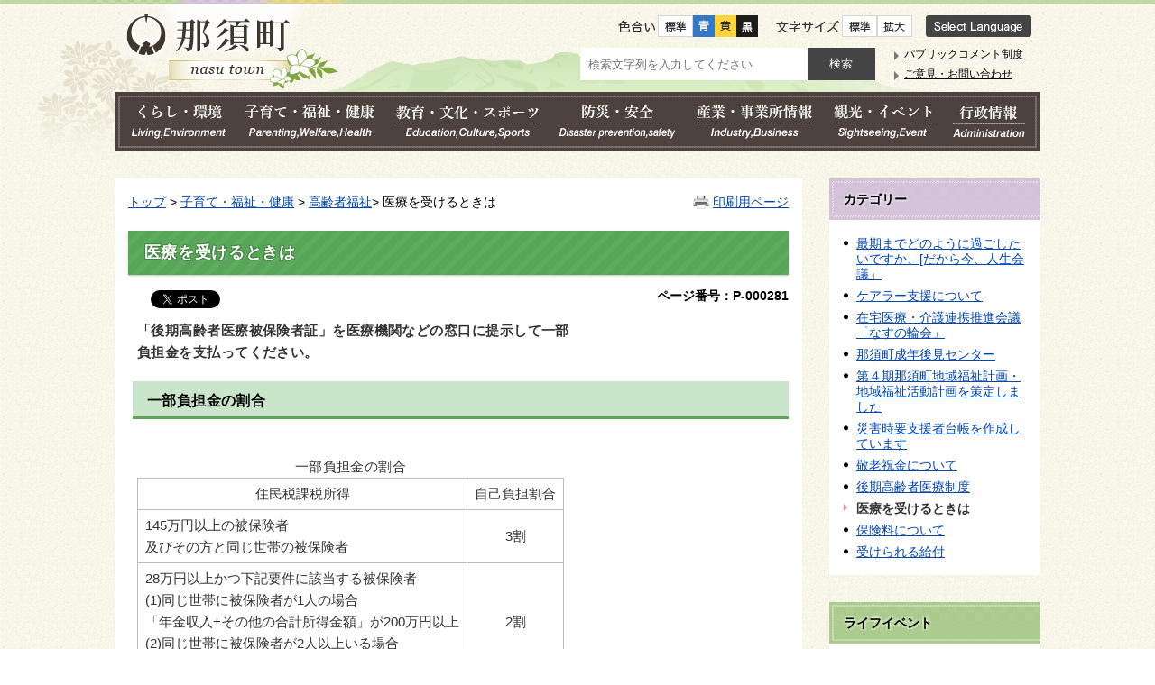

--- FILE ---
content_type: text/html; charset=UTF-8
request_url: https://www.teijyu.town.nasu.lg.jp/0012/info-0000000281-1.html
body_size: 42433
content:
<!DOCTYPE html>
<html lang="ja">
<head prefix="og: http://ogp.me/ns# fb: http://ogp.me/ns/fb# article: http://ogp.me/ns/article#">
<meta http-equiv="Content-Type" content="text/html;charset=UTF-8">

<meta http-equiv="X-UA-Compatible" content="IE=edge,chrome=1">
<meta name="format-detection" content="telephone=no">
<meta name="viewport" content="width=device-width,initial-scale=1.0">
<meta name="keywords" content="医療 負担 総収 世帯 険者 一部 所得 被保 以上 税所">
<meta property="og:title" content="医療を受けるときは">
<meta property="og:type" content="article">
<meta property="og:url" content="http://www.town.nasu.lg.jp/0012/info-0000000281-1.html">
<meta property="og:description" content="「後期高齢者医療被保険者証」を医療機関などの窓口に提示して一部
負担金を支払ってください。

一部負担金の割合 
 

一部負担金の割合
	住民税課税所得
			自己負担割合
		145万円以上の被保険者
			及びその...">
<meta name="twitter:card" content="summary">
<meta name="twitter:title" content="医療を受けるときは">
<meta name="twitter:description" content="「後期高齢者医療被保険者証」を医療機関などの窓口に提示して一部
負担金を支払ってください。

一部負担金の割合 
 

一部負担金の割合
	住民税課税所得
			自己負担割合
		145万円以上の被保険者
			及びその...">
<meta name="twitter:url" content="http://www.town.nasu.lg.jp/0012/info-0000000281-1.html">
<link rel="stylesheet" type="text/css" href="../css/33_nasu_town/common.css">
<link rel="stylesheet" type="text/css" href="../css/33_nasu_town/viewer/info.css">
<link rel="stylesheet" type="text/css" href="../css/33_nasu_town/_userdesign/town-top.css?ver1.09">
<link rel="stylesheet" type="text/css" href="../common/jquery/plug-in/jquery.bxslider/jquery.bxslider.css">
<link rel="stylesheet" type="text/css" href="../common/jquery/plug-in/jquery.remodal/remodal.css">
<link rel="stylesheet" type="text/css" href="../common/jquery/plug-in/jquery.remodal/remodal-default-theme.css">
<link rel="apple-touch-icon" href="/apple-touch-icon.png" sizes="180x180">
<link rel="icon" type="image/png" href="/android-touch-icon.png" sizes="192x192">
<title>医療を受けるときは | 那須町行政ページ</title>
</head>
<body class="BodyStyle subtop subtop1">
		        <div id="fb-root"></div>
        <script>(function (d, s, id) {
                var js, fjs = d.getElementsByTagName(s)[0];
                if (d.getElementById(id)) return;
                js = d.createElement(s);
                js.id = id;
                js.src = "//connect.facebook.net/ja_JP/sdk.js#xfbml=1&version=v2.0";
                fjs.parentNode.insertBefore(js, fjs);
            }(document, 'script', 'facebook-jssdk'));</script><script>!function(d,s,id){
                var js,fjs=d.getElementsByTagName(s)[0],p=/^http:/.test(d.location)?'http':'https';
                if(!d.getElementById(id)){
                    js=d.createElement(s);
                    js.id=id;js.src=p+'://platform.twitter.com/widgets.js';
                    fjs.parentNode.insertBefore(js,fjs);
                }
            }(document, 'script', 'twitter-wjs');</script><div id="block-skip"><a id="jump-title" href="#page-title">このページの本文へ移動</a></div>    		<div class="navigation-skip">
<a href="#menu-index2">インデックスメニュー2へジャンプ</a>
</div>
<a id="top"></a>
<!-- みなさいと 7.1 2017/12/1 -->
<div class="container-fluid viewer viewer-info genre1-id-12">
<div class="container-wrapper">
<div class="container-box">
<div class="row section-header">
<div class="col-md-12 wrapper-header">
<div class="row ">
<div class="col-md-12 ">
		<div class="header">
						<div class="color-changer">
				<span class="label">色合い</span>
				<a href="#" class="normal"><img src="../images/color-normal.png" alt="標準"></a>
				<a href="#" class="type1"><img src="../images/color-blue.png" alt="青"></a>
				<a href="#" class="type2"><img src="../images/color-yellow.png" alt="黄"></a>
				<a href="#" class="type3"><img src="../images/color-black.png" alt="黒"></a>
			</div>
			<div class="font-changer">
				<span class="label">文字サイズ</span>
				<a href="#" class="normal"><img src="../images/char-normal.png" alt="標準"></a>
				<a href="#" class="large"><img src="../images/char-up.png" alt="拡大"></a>
				<a href="#" class="small"><img src="../images/char-down.png" alt="縮小"></a>
			</div>
							<div class="header-image" style="">
					<h1 style="margin: 0px; padding: 0px">
						<a href="/index1.html">
															<img src="../manage/top/upload/00000_20171012_0001.png" alt="那須町" title="那須町"></a>
					</h1>
				</div>
								<div class="header-link">
											<a class="link-box link-box1" href="../0000/info-0000000979-1.html" target="_self">
															<img src="../manage/top/upload/00000_20171024_0001.png" alt="Select Language" title="Select Language"></a>
										</div>
				
			<div class="rss">
				<a href=""><span>RSS</span></a>
			</div>
		</div>
		</div>
<div class="col-md-12 wrapper-search">
<div class="row ">
<div class="col-md-6 ">
		<div class="part category-search-box">
			<form action="../viewer/search/info.html" method="POST" name="search" target="_self">
				<div class="frame-title-left">
					<div class="frame-title-right">
						<div class="frame-title">しぼりこみ検索</div>
					</div>
				</div>
				<div class="frame-top-left">
					<div class="frame-top-right">
						<div class="frame-top"></div>
					</div>
				</div>
				<div class="frame-middle-left">
					<div class="frame-middle-right">
						<div class="category" style="">
							<div class="label">
								カテゴリー							</div>
															<div class="category-type-menu category-type-menu1">
									<label for="categoryType_1_1" class="category-label">くらし・環境</label>
									<select id="categoryType_1_1" class="category-type" name="D_Category[]"><option value="0">--- くらし・環境選択 ---</option>
<option value="1">戸籍・住民票・年金</option>
<option value="2">税・保険料</option>
<option value="3">ごみ・環境</option>
<option value="4">道路・河川</option>
<option value="5">景観・都市計画</option>
<option value="6">公共交通</option>
<option value="7">住まい・ペット</option>
<option value="8">上下水道</option>
<option value="9">移住・定住</option>
<option value="10">相談</option></select>
</div>
																<div class="category-type-menu category-type-menu2">
									<label for="categoryType_1_2" class="category-label">子育て・福祉・健康</label>
									<select id="categoryType_1_2" class="category-type" name="D_Category[]"><option value="0">--- 子育て・福祉・健康選択 ---</option>
<option value="11">障がい福祉</option>
<option value="12">高齢者福祉</option>
<option value="13">地域福祉</option>
<option value="14">介護</option>
<option value="15">健康</option>
<option value="16">医療</option>
<option value="17">保険証</option>
<option value="18">子育て</option>
<option value="19">妊娠・出産</option>
<option value="20">幼稚園・保育園等</option>
<option value="298">保健福祉全般</option></select>
</div>
																<div class="category-type-menu category-type-menu3">
									<label for="categoryType_1_3" class="category-label">教育・文化・スポーツ</label>
									<select id="categoryType_1_3" class="category-type" name="D_Category[]"><option value="0">--- 教育・文化・スポーツ選択 ---</option>
<option value="21">スポーツ</option>
<option value="22">学び・講座</option>
<option value="23">文化・芸術</option>
<option value="24">青少年育成</option>
<option value="25">婚活</option>
<option value="26">男女共同</option>
<option value="27">文化・スポーツイベント</option>
<option value="28">教育委員会</option>
<option value="29">小・中学校</option>
<option value="276">計画・施策</option>
<option value="302">那須歴史探訪館</option>
<option value="296">いちご一会とちぎ国体</option></select>
</div>
																<div class="category-type-menu category-type-menu4">
									<label for="categoryType_1_4" class="category-label">防災・安全</label>
									<select id="categoryType_1_4" class="category-type" name="D_Category[]"><option value="0">--- 防災・安全選択 ---</option>
<option value="30">防災対策</option>
<option value="31">災害情報</option>
<option value="32">消防・救急</option>
<option value="33">防犯・交通安全</option></select>
</div>
																<div class="category-type-menu category-type-menu5">
									<label for="categoryType_1_5" class="category-label">産業・事業所情報</label>
									<select id="categoryType_1_5" class="category-type" name="D_Category[]"><option value="0">--- 産業・事業所情報選択 ---</option>
<option value="34">農林業</option>
<option value="35">農業委員会</option>
<option value="36">入札・契約</option>
<option value="37">商工業</option>
<option value="38">企業立地</option>
<option value="39">企業広告</option>
<option value="328">ワーケーション</option></select>
</div>
																<div class="category-type-menu category-type-menu6">
									<label for="categoryType_1_6" class="category-label">観光・イベント</label>
									<select id="categoryType_1_6" class="category-type" name="D_Category[]"><option value="0">--- 観光・イベント選択 ---</option>
<option value="40">観光</option></select>
</div>
																<div class="category-type-menu category-type-menu7">
									<label for="categoryType_1_7" class="category-label">行政情報</label>
									<select id="categoryType_1_7" class="category-type" name="D_Category[]"><option value="0">--- 行政情報選択 ---</option>
<option value="41">那須町の紹介・概要</option>
<option value="42">町長の部屋</option>
<option value="43">町の計画・取り組み</option>
<option value="44">町議会</option>
<option value="45">広報・広聴</option>
<option value="46">広報那須</option>
<option value="47">行財政</option>
<option value="48">人事・職員採用</option>
<option value="49">統計情報</option>
<option value="50">選挙</option>
<option value="51">開かれた町政</option>
<option value="299">社会保障・税番号制度(マイナンバー制度)</option>
<option value="295">町からのお知らせ</option></select>
</div>
																<div class="category-type-menu category-type-menu8">
									<label for="categoryType_1_8" class="category-label">移住定住</label>
									<select id="categoryType_1_8" class="category-type" name="D_Category[]"><option value="0">--- 移住定住選択 ---</option>
<option value="286">那須町ってどんなところ</option>
<option value="287">移住者の声</option>
<option value="277">なす暮らし通信</option>
<option value="303">なす暮らしサポート</option></select>
</div>
																<div class="category-type-menu category-type-menu9">
									<label for="categoryType_1_9" class="category-label">いちご一会とちぎ国体</label>
									<select id="categoryType_1_9" class="category-type" name="D_Category[]"><option value="0">--- いちご一会とちぎ国体選択 ---</option>
<option value="309">大会情報</option>
<option value="310">開催競技</option>
<option value="311">実行委員会</option>
<option value="312">町民運動</option>
<option value="313">広報PR</option>
<option value="314">入札調達</option>
<option value="344">大会関係者の皆さまへ</option>
<option value="348">一般観覧者のみなさまへ</option>
<option value="315">協賛</option>
<option value="317">このサイトについて</option></select>
</div>
															<div class="clear"></div>
						</div>
						<div class="keyword">
														<div class="keyword-box">
																<label class="label" for="search_keyword1">お探しの情報は何ですか？</label>
								<input class="search-text " type="text" id="search_keyword1" name="T_Keyword" value="" placeholder="検索文字列を入力してください"><span class="search-button"><input type="submit" name="B_Search" value="検索"></span>
							</div>
							<div class="hottrends-list">
								<label class="label">【キーワードランキング】</label>
																	<a href="#" class="hottrends">入札</a>
																		<a href="#" class="hottrends">評価証明書</a>
																		<a href="#" class="hottrends">プロポーザル</a>
																		<a href="#" class="hottrends">補助金</a>
																		<a href="#" class="hottrends">評価証明</a>
																</div>
														<div class="clear"></div>
						</div>
					</div>
				</div>
				<div class="frame-bottom-left">
					<div class="frame-bottom-right">
						<div class="frame-bottom"></div>
					</div>
				</div>
								<input type="hidden" name="T_Page" value="1"><input type="hidden" name="T_PageLines" value="10"><input type="hidden" name="R_Order" value="update"><input type="hidden" name="T_IdSubTop" value="1">
</form>
		</div>
		</div>
<div class="col-md-6 ">
			<a id="menu-index2"></a>
			<div class="part menu-index menu-index2">
								<div class="frame-middle-left">
					<div class="frame-middle-right">
						<div class="menu-index-box">
															<a id="menu-index2-0"></a>
								<div class="menu-unit-style menu-unit-style-0">
									<div class="menu-unit-top-left">
										<div class="menu-unit-top-right">
											<div class="menu-unit-top"></div>
										</div>
									</div>
									<div class="menu-unit-middle-left">
										<div class="menu-unit-middle-right">
											<div class="menu-unit-middle">
												<div class="menu-level1">
													<div class="menu-title">
														<a href="../0045/info-0000000552-1.html" target="_self">															<span class="font-1">パブリックコメント制度</span>
																														</a>
																												</div>
												</div>
																							</div>
										</div>
									</div>
									<div class="menu-unit-bottom-left">
										<div class="menu-unit-bottom-right">
											<div class="menu-unit-bottom"></div>
										</div>
									</div>
								</div>
																<a id="menu-index2-1"></a>
								<div class="menu-unit-style menu-unit-style-1">
									<div class="menu-unit-top-left">
										<div class="menu-unit-top-right">
											<div class="menu-unit-top"></div>
										</div>
									</div>
									<div class="menu-unit-middle-left">
										<div class="menu-unit-middle-right">
											<div class="menu-unit-middle">
												<div class="menu-level1">
													<div class="menu-title">
														<a href="../viewer/opinion.html?idSubTop=1" target="_self">															<span class="font-1">ご意見・お問い合わせ</span>
																														</a>
																												</div>
												</div>
																							</div>
										</div>
									</div>
									<div class="menu-unit-bottom-left">
										<div class="menu-unit-bottom-right">
											<div class="menu-unit-bottom"></div>
										</div>
									</div>
								</div>
															<div style="clear: both"></div>
						</div>
					</div>
				</div>
				<div class="frame-bottom-left">
					<div class="frame-bottom-right">
						<div class="frame-bottom"></div>
					</div>
				</div>
			</div>
			</div>
</div>
</div>
</div>
</div>
</div>
<div class="row section-global-nav">
<div class="col-md-12 ">
		<nav class="global-nav"><div class="wrapper-nav-tab">
				<ul class="global-nav-tab">
<li>
							<a href="#" data-kind="1" target="_self">
																	<img src="../manage/top/upload/59c0774f17e0d.png" alt="くらし・環境" title="くらし・環境"></a>
						</li>
												<li>
							<a href="#" data-kind="2" target="_self">
																	<img src="../manage/top/upload/59c077586245f.png" alt="子育て・福祉・健康" title="子育て・福祉・健康"></a>
						</li>
												<li>
							<a href="#" data-kind="3" target="_self">
																	<img src="../manage/top/upload/59c0776155ec5.png" alt="教育・文化・スポーツ" title="教育・文化・スポーツ"></a>
						</li>
												<li>
							<a href="#" data-kind="4" target="_self">
																	<img src="../manage/top/upload/59c0776bd242b.png" alt="防災・安全" title="防災・安全"></a>
						</li>
												<li>
							<a href="#" data-kind="5" target="_self">
																	<img src="../manage/top/upload/59c07774afae0.png" alt="産業・事業所情報" title="産業・事業所情報"></a>
						</li>
												<li>
							<a href="#" data-kind="6" target="_self">
																	<img src="../manage/top/upload/59c0777bdb110.png" alt="観光・イベント" title="観光・イベント"></a>
						</li>
												<li>
							<a href="#" data-kind="7" target="_self">
																	<img src="../manage/top/upload/59c077847de2b.png" alt="行政情報" title="行政情報"></a>
						</li>
										</ul>
</div>
			<div class="wrapper-nav-tab-area">
									<div class="global-nav-tab-area global-nav-tab-area-1" aria-hidden="true" style="display: none;">
						<div class="title">
							<a href="../0000/genre-01-1.html">くらし・環境トップ</a>
							<a href="#" class="close">閉じる</a>
						</div>
						<div class="list">
														<ul>
<li><a href="../0001/genre1-1-001.html">戸籍・住民票・年金</a></li>
																		<li><a href="../0002/genre1-1-001.html">税・保険料</a></li>
																		<li><a href="../0003/genre1-1-001.html">ごみ・環境</a></li>
																		<li><a href="../0004/genre1-1-001.html">道路・河川</a></li>
																		<li><a href="../0005/genre1-1-001.html">景観・都市計画</a></li>
																		<li><a href="../0006/genre1-1-001.html">公共交通</a></li>
																		<li><a href="../0007/genre1-1-001.html">住まい・ペット</a></li>
																		<li><a href="../0008/genre1-1-001.html">上下水道</a></li>
																		<li><a href="../0009/genre1-1-001.html">移住・定住</a></li>
																		<li><a href="../0010/genre1-1-001.html">相談</a></li>
																</ul>
</div>
					</div>
										<div class="global-nav-tab-area global-nav-tab-area-2" aria-hidden="true" style="display: none;">
						<div class="title">
							<a href="../0000/genre-02-1.html">子育て・福祉・健康トップ</a>
							<a href="#" class="close">閉じる</a>
						</div>
						<div class="list">
														<ul>
<li><a href="../0011/genre1-1-001.html">障がい福祉</a></li>
																		<li><a href="../0012/genre1-1-001.html">高齢者福祉</a></li>
																		<li><a href="../0013/genre1-1-001.html">地域福祉</a></li>
																		<li><a href="../0014/genre1-1-001.html">介護</a></li>
																		<li><a href="../0015/genre1-1-001.html">健康</a></li>
																		<li><a href="../0016/genre1-1-001.html">医療</a></li>
																		<li><a href="../0017/genre1-1-001.html">保険証</a></li>
																		<li><a href="../0018/genre1-1-001.html">子育て</a></li>
																		<li><a href="../0019/genre1-1-001.html">妊娠・出産</a></li>
																		<li><a href="../0020/genre1-1-001.html">幼稚園・保育園等</a></li>
																		<li><a href="../0298/genre1-1-001.html">保健福祉全般</a></li>
																</ul>
</div>
					</div>
										<div class="global-nav-tab-area global-nav-tab-area-3" aria-hidden="true" style="display: none;">
						<div class="title">
							<a href="../0000/genre-03-1.html">教育・文化・スポーツトップ</a>
							<a href="#" class="close">閉じる</a>
						</div>
						<div class="list">
														<ul>
<li><a href="../0021/genre1-1-001.html">スポーツ</a></li>
																		<li><a href="../0022/genre1-1-001.html">学び・講座</a></li>
																		<li><a href="../0023/genre1-1-001.html">文化・芸術</a></li>
																		<li><a href="../0024/genre1-1-001.html">青少年育成</a></li>
																		<li><a href="../0025/genre1-1-001.html">婚活</a></li>
																		<li><a href="../0026/genre1-1-001.html">男女共同</a></li>
																		<li><a href="../0027/genre1-1-001.html">文化・スポーツイベント</a></li>
																		<li><a href="../0028/genre1-1-001.html">教育委員会</a></li>
																		<li><a href="../0029/genre1-1-001.html">小・中学校</a></li>
																		<li><a href="../0276/genre1-1-001.html">計画・施策</a></li>
																		<li><a href="../0302/genre1-1-001.html">那須歴史探訪館</a></li>
																</ul>
</div>
					</div>
										<div class="global-nav-tab-area global-nav-tab-area-4" aria-hidden="true" style="display: none;">
						<div class="title">
							<a href="../0000/genre-04-1.html">防災・安全トップ</a>
							<a href="#" class="close">閉じる</a>
						</div>
						<div class="list">
														<ul>
<li><a href="../0030/genre1-1-001.html">防災対策</a></li>
																		<li><a href="../0031/genre1-1-001.html">災害情報</a></li>
																		<li><a href="../0032/genre1-1-001.html">消防・救急</a></li>
																		<li><a href="../0033/genre1-1-001.html">防犯・交通安全</a></li>
																</ul>
</div>
					</div>
										<div class="global-nav-tab-area global-nav-tab-area-5" aria-hidden="true" style="display: none;">
						<div class="title">
							<a href="../0000/genre-05-1.html">産業・事業所情報トップ</a>
							<a href="#" class="close">閉じる</a>
						</div>
						<div class="list">
														<ul>
<li><a href="../0034/genre1-1-001.html">農林業</a></li>
																		<li><a href="../0035/genre1-1-001.html">農業委員会</a></li>
																		<li><a href="../0036/genre1-1-001.html">入札・契約</a></li>
																		<li><a href="../0037/genre1-1-001.html">商工業</a></li>
																		<li><a href="../0038/genre1-1-001.html">企業立地</a></li>
																		<li><a href="../0039/genre1-1-001.html">企業広告</a></li>
																		<li><a href="../0328/genre1-1-001.html">ワーケーション</a></li>
																</ul>
</div>
					</div>
										<div class="global-nav-tab-area global-nav-tab-area-6" aria-hidden="true" style="display: none;">
						<div class="title">
							<a href="../0000/genre-06-1.html">観光・イベントトップ</a>
							<a href="#" class="close">閉じる</a>
						</div>
						<div class="list">
														<ul>
<li><a href="../0040/genre1-1-001.html">観光</a></li>
																</ul>
</div>
					</div>
										<div class="global-nav-tab-area global-nav-tab-area-7" aria-hidden="true" style="display: none;">
						<div class="title">
							<a href="../0000/genre-07-1.html">行政情報トップ</a>
							<a href="#" class="close">閉じる</a>
						</div>
						<div class="list">
														<ul>
<li><a href="../0041/genre1-1-001.html">那須町の紹介・概要</a></li>
																		<li><a href="../0042/genre1-1-001.html">町長の部屋</a></li>
																		<li><a href="../0043/genre1-1-001.html">町の計画・取り組み</a></li>
																		<li><a href="../0044/genre1-1-001.html">町議会</a></li>
																		<li><a href="../0045/genre1-1-001.html">広報・広聴</a></li>
																		<li><a href="../0046/genre1-1-001.html">広報那須</a></li>
																		<li><a href="../0047/genre1-1-001.html">行財政</a></li>
																		<li><a href="../0048/genre1-1-001.html">人事・職員採用</a></li>
																		<li><a href="../0049/genre1-1-001.html">統計情報</a></li>
																		<li><a href="../0050/genre1-1-001.html">選挙</a></li>
																		<li><a href="../0051/genre1-1-001.html">開かれた町政</a></li>
																		<li><a href="../0299/genre1-1-001.html">社会保障・税番号制度(マイナンバー制度)</a></li>
																		<li><a href="../0295/genre1-1-001.html">町からのお知らせ</a></li>
																</ul>
</div>
					</div>
								</div>
		</nav>
</div>
</div>
<div class="row section-contents">
<div class="col-md-8 wrapper-contents">
<div class="row ">
<div class="col-md-12 ">
		<div class="part contents">
			<div class="contents-frame-top-left">
				<div class="contents-frame-top-right">
					<div class="contents-frame-top"></div>
				</div>
			</div>
			<div class="contents-frame-middle-left">
				<div class="contents-frame-middle-right">
					<div class="contents-frame-middle">
						<div class="contents-box">									<div class="print-page">
										<a href="../viewer/../viewer/print.html?idSubTop=1&amp;id=281&amp;g=12" target="_blank">印刷用ページ</a>
									</div>
									<div class="bread-rubbish">
<a href="../index1.html">トップ</a>

&gt; <a href="../0000/genre-02-1.html">子育て・福祉・健康</a>
&gt; <a href="../0012/genre1-1-001.html">高齢者福祉</a>&gt; 医療を受けるときは
</div>
<div class="page-title-left">
										<div class="page-title-right">
											<div class="page-title" id="page-title">
												<h1>医療を受けるときは</h1>
											</div>
										</div>
									</div>								<span class="page-number">
									<label class="number">ページ番号：P-000281</label>
								</span>
																	<div class="sns">
										<ul>
<li class="facebook"><div class="fb-like" data-layout="button_count" data-action="like" data-show-faces="false" data-share="false"></div></li>
																								<li class="twitter"><a href="https://twitter.com/share" class="twitter-share-button" data-lang="ja">ツイート</a></li>
																						</ul>
</div>
																	<div class="info-box">
									<div class="info-sentence">
<p><span><strong>「後期高齢者医療被保険者証」を医療機関などの窓口に提示して一部<br>
負担金を支払ってください。</strong></span></p>

<h2><span><strong>一部負担金の割合</strong> </span></h2>
 

<table class="table-1">
<caption>一部負担金の割合</caption>
	<tbody>
<tr>
<td style="text-align: center;">住民税課税所得</td>
			<td>自己負担割合</td>
		</tr>
<tr>
<td>145万円以上の被保険者<br>
			及びその方と同じ世帯の被保険者</td>
			<td style="text-align: center;">3割</td>
		</tr>
<tr>
<td>28万円以上かつ下記要件に該当する被保険者<br>
			(1)同じ世帯に被保険者が1人の場合<br>
			「年金収入+その他の合計所得金額」が200万円以上<br>
			(2)同じ世帯に被保険者が2人以上いる場合<br>
			「年金収入+その他の合計所得金額」が320万円以上</td>
			<td style="text-align: center;">2割</td>
		</tr>
<tr>
<td>「3割」「2割」の要件に該当しない方</td>
			<td style="text-align: center;">1割</td>
		</tr>
</tbody>
</table>
<div style="clear: both;"> </div>

<p> </p>

<p><span>※自己負担割合「3割」の方で、被保険者の収入合計額が、次の場合、窓口に申請することで「2割」または「1割」となります。</span></p>

<ul>
<li>1人で383万円未満の方</li>
	<li>2人以上で520万円未満の方</li>
	<li>1人で383万円以上でも世帯内に70歳以上74歳以下の方がいる場合、その方の収入も含め520万円未満の方</li>
</ul>
<p><br><a href="http://www.kouikirengo-tochigi.jp/" target="_self"><strong>栃木県後期高齢者医療広域連合ホームページ</strong> </a><span> </span></p>
<input type="hidden" id="MapInformations" value="{}">
</div>
									<br><div class="bookmark-top-info"><a href="#top">このページの先頭へ</a></div>
																		<div class="link-keyword">
										<div class="keyword-title">このコンテンツに関連するキーワード</div>
										<div class="keyword-box">
											<ul><li><a href="../viewer/tag.html?idSubTop=1&amp;id=3">病気・健康</a></li></ul>
</div>
									</div>
																		<div class="info-date">
																				<span class="info-published-date">掲載日 平成29年9月21日</span>
																				<span class="info-updated-date">更新日 令和5年3月23日</span>
																				<!--div class="info-published-date">掲載日 令和5年3月23日</div-->
									</div>
																			<div class="info-access-counter">【アクセス数 <span class="number"></span>】</div>
													<div class="inquiry-box">
				<div class="inquiry-title">【このページについてのお問い合わせ先】</div>
				<div class="inquiry-appear">
									<div class="office-unit cont-owner">
						<div class="row row-office">
							<div class="label">お問い合わせ先：</div>
							<div class="information">
								<span class="name">住民生活課 医療保険係</span>
							</div>
						</div>
						                            <div class="row row-phone_number">
                                <div class="label">住所：</div>
                                <div class="information">〒329-3292 栃木県那須郡那須町大字寺子丙3-13</div>
                            </div>
                            							<div class="row row-phone_number">
								<div class="label">電話：</div>
								<div class="information">
									0287-72-6909
								</div>
							</div>
														<div class="row row-mail">
								<div class="label">Mail：</div>
								<div class="mail-form-guide">(メールフォームが開きます)</div>
								<div class="mail">
																		<a class="opinion" data-id="403" href="../index.html">メールでのお問合わせはこちら</a>
								</div>
							</div>
												</div>
									</div>
				<form class="information" name="inquiry" method="get" action="../viewer/opinion.html" target="_self">
										<input type="hidden" name="T_Id_s" value="403"><input type="hidden" name="T_IdCnt" value="281,1"><input type="hidden" name="T_IdFaq" value=""><input type="hidden" name="idSubTop" value="1"><input type="submit" style="display: none;">
</form>
				<div class="clear"></div>
			</div>
														<div class="info-inquiry-clear"></div>
																			</div>
														</div>
					</div>
				</div>
			</div>
			<div class="contents-frame-bottom-left">
				<div class="contents-frame-bottom-right">
					<div class="contents-frame-bottom"></div>
				</div>
			</div>
			<div class="bookmark-top-bottom">
				<a href="#top">このページの先頭へ</a>
			</div>
		</div>
		</div>
</div>
</div>
<div class="col-md-4 wrapper-side">
<div class="row ">
<div class="col-md-12 ">
<div class="part category-menu">
				<div class="frame-top-left">
					<div class="frame-top-right">
						<div class="frame-top">
							<h2 class="title">カテゴリー</h2>
						</div>
					</div>
				</div>
				<div class="frame-middle-left">
					<div class="frame-middle-right">
						<div class="category-menu-box"><ul>
<li><a href="../0012/info-0000003678-1.html">最期までどのように過ごしたいですか、[だから今、人生会議」</a></li>
<li><a href="../0012/info-0000003501-1.html">ケアラー支援について</a></li>
<li><a href="../0012/info-0000003397-1.html">在宅医療・介護連携推進会議「なすの輪会」</a></li>
<li><a href="../0012/info-0000002783-1.html">那須町成年後見センター</a></li>
<li><a href="../0012/info-0000002411-1.html">第４期那須町地域福祉計画・地域福祉活動計画を策定しました</a></li>
<li><a href="../0012/info-0000001371-1.html">災害時要支援者台帳を作成しています</a></li>
<li><a href="../0012/info-0000001370-1.html">敬老祝金について</a></li>
<li><a href="../0012/info-0000000301-1.html">後期高齢者医療制度</a></li>
<li class="active">医療を受けるときは</li>
<li><a href="../0012/info-0000000279-1.html">保険料について</a></li>
<li><a href="../0012/info-0000000282-1.html">受けられる給付</a></li>
</ul></div>
					</div>
				</div>
				<div class="frame-bottom-left">
					<div class="frame-bottom-right">
						<div class="frame-bottom"></div>
					</div>
				</div>
			</div>
</div>
<div class="col-md-12 ">
			<a id="menu-banner1"></a>
			<div class="part menu-banner menu-banner1">
				<div class="frame-top-left">
					<div class="frame-top-right">
						<div class="frame-top">
															<h2 class="title">ライフイベント</h2>
														</div>
					</div>
				</div>
				<div class="frame-middle-left">
					<div class="frame-middle-right">
						<div class="menu-banner-box">
															<a href="../viewer/tag.html?idSubTop=1&amp;id=1" target="_self" class="banner-idx01"><img src="../manage/top/upload/00000_20170825_0021.png" alt="出産・育児" title="出産・育児"></a>
																<a href="../viewer/tag.html?idSubTop=1&amp;id=2" target="_self" class="banner-idx02"><img src="../manage/top/upload/00000_20170825_0022.png" alt="結婚・離婚" title="結婚・離婚"></a>
																<a href="../viewer/tag.html?idSubTop=1&amp;id=3" target="_self" class="banner-idx03"><img src="../manage/top/upload/00000_20170825_0023.png" alt="病気・健康" title="病気・健康"></a>
																<a href="../viewer/tag.html?idSubTop=1&amp;id=4" target="_self" class="banner-idx04"><img src="../manage/top/upload/00000_20170825_0024.png" alt="相談" title="相談"></a>
																<a href="../viewer/tag.html?idSubTop=1&amp;id=5" target="_self" class="banner-idx05"><img src="../manage/top/upload/00000_20170825_0025.png" alt="教育" title="教育"></a>
																<a href="../viewer/tag.html?idSubTop=1&amp;id=6" target="_self" class="banner-idx06"><img src="../manage/top/upload/00000_20170825_0026.png" alt="引越し" title="引越し"></a>
																<a href="../viewer/tag.html?idSubTop=1&amp;id=7" target="_self" class="banner-idx07"><img src="../manage/top/upload/00000_20170825_0027.png" alt="税 保険・年金" title="税 保険・年金"></a>
																<a href="../viewer/tag.html?idSubTop=1&amp;id=8" target="_self" class="banner-idx08"><img src="../manage/top/upload/00000_20170825_0028.png" alt="福祉" title="福祉"></a>
																<a href="../viewer/tag.html?idSubTop=1&amp;id=9" target="_self" class="banner-idx09"><img src="../manage/top/upload/00000_20170825_0029.png" alt="ゴミ・環境" title="ゴミ・環境"></a>
														</div>
					</div>
				</div>
				<div class="frame-bottom-left">
					<div class="frame-bottom-right">
						<div class="frame-bottom"></div>
					</div>
				</div>
			</div>
			</div>
</div>
</div>
</div>
<div class="row section-pagetop">
<div class="col-md-12 ">
			<a id="menu-banner6"></a>
			<div class="part menu-banner menu-banner6">
				<div class="frame-top-left">
					<div class="frame-top-right">
						<div class="frame-top">
													</div>
					</div>
				</div>
				<div class="frame-middle-left">
					<div class="frame-middle-right">
						<div class="menu-banner-box">
															<a href="#top" target="_self" class="banner-idx01"><img src="../manage/top/upload/00000_20170828_0007.png" alt="このページの先頭へ" title="このページの先頭へ"></a>
														</div>
					</div>
				</div>
				<div class="frame-bottom-left">
					<div class="frame-bottom-right">
						<div class="frame-bottom"></div>
					</div>
				</div>
			</div>
			</div>
</div>
<div class="row section-footer">
<div class="col-md-12 ">

		<div class="footer">
			<div class="footer-box">
									<ul class="footer-link">
<li><a class="link-box link-box1" href="../0045/info-0000000536-1.html" target="_self">
																	<span class="font-1">著作権・免責事項</span>
																</a></li>
														<li><a class="link-box link-box2" href="../0045/info-0000000535-1.html" target="_self">
																	<span class="font-1">個人情報の取扱について</span>
																</a></li>
														<li><a class="link-box link-box3" href="../0045/info-0000000539-1.html" target="_self">
																	<span class="font-1">ご利用ガイド</span>
																</a></li>
														<li><a class="link-box link-box4" href="../0254/genre2-1-001.html" target="_self">
																	<span class="font-1">リンク集</span>
																</a></li>
														<li><a class="link-box link-box5" href="../viewer/sitemap.html?idSubTop=1" target="_self">
																	<span class="font-1">サイトマップ</span>
																</a></li>
												</ul>
<div class="footer-sentence">
					<div class="unit-box">
<div class="unit unit01">
<div class="title title-logo"><img alt="那須町役場" class="framed-image" src="../manage/top/upload/59b61f44a706e.png" style="width: 134px; height: 27px; float: none;" title="那須町役場"></div>

<div class="info">〒329-3292　栃木県那須郡那須町大字寺子丙3-13<br><a href="https://www.town.nasu.lg.jp/office0000/office-1.html" target="_self"><img alt="画像5" class="framed-image" src="../manage/top/upload/69141a75c0d87.png" style="width: 250px;height: 35px;float: none" title="画像5"></a>
</div>
</div>

<div class="unit unit02">
<div class="title title-open">開庁日時</div>

<div class="info">月曜日から金曜日（土日祝日、12月29日から1月3日を除く）<br>
午前8時30分から午後5時<br>
※住民生活課、保健福祉課、税務課の窓口は、<br>
水曜日のみ午後7時まで開庁</div>
</div>

<div class="unit unit03">
<ul class="list">
<li><a href="../0227/info-0000000811-1.html" target="_self"><span>町役場案内</span></a></li>
	<li><a href="/viewer/opinion.html?idSubTop=1" target="_self"><span>ご意見・お問い合わせ</span></a></li>
</ul>
</div>
</div>

<div class="wrapper-copyright"><span class="copyright">Copyright © Nasu Town. All Rights Reserved.</span></div>
				</div>
			</div>
		</div>
		</div>
</div>
</div>
</div>
</div>
		
		<!-- Google tag (gtag.js) -->
<script async src="https://www.googletagmanager.com/gtag/js?id=G-JD93HXZDBZ"></script><script>
  window.dataLayer = window.dataLayer || [];
  function gtag(){dataLayer.push(arguments);}
  gtag('js', new Date());

  gtag('config', 'G-JD93HXZDBZ');
</script><script>
    document.oncontextmenu = function () { return false; }
    addEventListener("DOMContentLoaded", (event) => {
        let url = new URL(location.href);
        if (url.pathname == '/viewer/print-g.html' || url.pathname == '/viewer/../viewer/print.html') {
            document.oncontextmenu = function () { return true; }
        }
    });
</script><script type="text/javascript" src="../common/jquery.min.js"></script><!--[if lt IE 9]>
<script type='text/javascript' src='../common/css3-mediaqueries-js/css3-mediaqueries.js'></script>
<![endif]--><!--[if lte IE 9]>
<script type='text/javascript' src='../common/jquery-1.8.1.min.js'></script>
<![endif]--><script type="text/javascript" src="../common/bootstrap3/js/bootstrap.min.js"></script><script type="text/javascript" src="../common/jquery/plug-in/purl.js"></script><script type="text/javascript" src="../common/jquery/plug-in/jquery.cookie.js"></script><script type="text/javascript" src="../common/jquery/plug-in/jquery.color.utils.js"></script><script type="text/javascript" src="../common/jquery/plug-in/jquery.json-2.4.min.js"></script><script type="text/javascript" src="../common/jquery/plug-in/jquery.bxslider/jquery.bxslider.js"></script><script type="text/javascript" src="../common/js/common.min.js"></script><script type="text/javascript" src="../common/js/common-lib.min.js"></script><script type="text/javascript" src="../common/js/header.min.js"></script><script type="text/javascript" src="../common/common.min.js"></script><script type="text/javascript" src="../viewer/_js/document_counter.min.js"></script><script type="text/javascript" src="../viewer/_js/initialize_bxsliders.js"></script><script type="text/javascript" src="../css/33_nasu_town/js/viewport.min.js?ver1.01"></script><script type="text/javascript" src="../css/33_nasu_town/js/pagetop-bottom.min.js?ver1.01"></script><script type="text/javascript" src="../css/33_nasu_town/js/dropHeadMenu.min.js?ver1.01"></script><script type="text/javascript" src="../css/33_nasu_town/js/town.min.js?ver1.01"></script><script type="text/javascript">
	var subtopId = 1;
	var selfPos = '../';
  var globalNaviClickMode = 0;
</script><script type="text/javascript" src="../common/jquery/plug-in/jquery.remodal/remodal.min.js"></script><script type="text/javascript" src="../viewer/_js/login.min.js"></script><script type="text/javascript" src="https://maps.google.com/maps/api/js?v=3.17&amp;sensor=false&amp;key=AIzaSyCxeQIdSkgR3TH3neOf_NgipN9umS3pYTM"></script><script type="text/javascript" src="../common/js/map_google.min.js"></script><script type="text/javascript" src="../viewer/../viewer/_js/info-counter.min.js?id=281"></script><script type="text/javascript">
	var search_data_kind = 0;
</script><script type="text/javascript">
			window.___gcfg = {lang: 'ja'};

			(function() {
				var po = document.createElement('script'); po.type = 'text/javascript'; po.async = true;
				po.src = 'https://apis.google.com/js/platform.js';
				var s = document.getElementsByTagName('script')[0]; s.parentNode.insertBefore(po, s);
			})();
		</script>
</body>
</html>


--- FILE ---
content_type: text/html; charset=UTF-8
request_url: https://www.teijyu.town.nasu.lg.jp/viewer/_ajax/UpdateInfoCount.php
body_size: 466
content:
{"in":0,"out":1641,"cellular":0,"in_m":0,"out_m":3,"cellular_m":0,"in_d":[],"out_d":{"6":{"day":"6","access_counter":1,"cellular_counter":0},"7":{"day":"7","access_counter":1,"cellular_counter":0},"11":{"day":"11","access_counter":1,"cellular_counter":0}},"pc":1641,"total":1641,"pc_m":3,"total_m":3,"pc_d":{"6":1,"7":1,"11":1}}

--- FILE ---
content_type: application/javascript
request_url: https://www.teijyu.town.nasu.lg.jp/common/js/common.min.js
body_size: 3753
content:
function evaluation_onsubmit(a){return $("#q1_err, #q2_err, #q3_err, #q4_err").hide(),$("input[name=R_Result1]:checked").length?$("input[name=R_Result2]:checked").length?$("input[name=R_Result3]:checked").length?$("input[name=R_Result4]:checked").length?(a.find("input[name=B_Submit]").prop("disabled",!0),!0):($("#q4_err").show(),!1):($("#q3_err").show(),!1):($("#q2_err").show(),!1):($("#q1_err").show(),!1)}$(function(){var a=$("form[name='search']");if(a.each(function(){var a=$(this),t=a.find(".search-text"),e=t.hasClass("eng")?"Please enter a search string":"検索文字列を入力してください";a.submit(function(){if(!t.val().length)return window.alert(e),t.val(""),t.focus(),!1}),a.find("a.hottrends").on("click",function(){t.val($(this).text()),a.submit()})}),$(".notice-tab .tab-box .menu, .collect-tab .tab-box .menu").on("click",function(){var a="."+$(this).data("index"),t=a.substr(0,a.lastIndexOf("-")),e=t.replace("unit","tab"),i=".tab"+a.substr(a.lastIndexOf("-")+1);return $(t).css("display","none"),$(a).css("display","block"),$(e+" .tab-box li").removeClass("selected"),$(e+" .tab-box "+i).addClass("selected"),!1}),$(".inquiry-box .row-mail .mail .opinion").on("click",function(){return $(".information input[name=T_Id_s]").val($(this).data("id")),$(".information").submit(),!1}),$("form[name='evaluation']").submit(function(){return evaluation_onsubmit($(this))}),"undefined"!=typeof maxAdvertise&&maxAdvertise){var t=$(".adv-box"),e=$.cookie("AdvertiseTop")%maxAdvertise;t.each(function(){if($(this).hasClass("spot"))$(this).find(".adv-img").each(function(){$(this).data("index").toString(10)!==e.toString(10)&&$(this).remove()});else{var a=[],t=[];$(this).find(".adv-img").each(function(){$(this).data("index")<e?t.push($(this)):a.push($(this))});for(var i=0;i<a.length;i++)$(this).find(".adv-recruitment").before(a[i]);for(var i=0;i<t.length;i++)$(this).find(".adv-recruitment").before(t[i])}}),$(".adv-img a").on("click",function(){var a=$(this);if($(".top-page").length&&$.ajax({type:"POST",url:"viewer/_ajax/UpdateAdvertiseCount.php",data:{id:a.data("id")},success:function(){"undefined"!=typeof a.attr("href")&&("_blank"===a.attr("target")||(location.href=a.attr("href")))},timeout:3e3}),"_blank"!==a.attr("target"))return!1})}$(".page-jump a").click(function(){var a=$.url(this.href).fparam("page"),t=$("#page-form input[name='Page']");"prev"==a?a=parseInt(t.val(),10)-1:"next"==a&&(a=parseInt(t.val(),10)+1),$("#page-form input[name='Page']").val(a),$("#page-form").submit()}),$(".display-condition-rows a").click(function(){$("#page-form input[name='Page']").val(1),$("#page-form input[name='Lines']").val($.url(this.href).fparam("lines")),$("#page-form").submit()}),$("a[href^=#top]").click(function(){var a=500,t=$(this).attr("href"),e=$("#top"==t||""==t?"html":t),i=e.offset().top;return $("html, body").animate({scrollTop:i},a,"swing"),!1}),$("#block-skip a").focus(function(){$(this).addClass("show")}),$("#block-skip a").blur(function(){$(this).removeClass("show")});var i=$(".global-nav");if(i.length){var n=!1,r=400,s=function(){n=!1};i.find(".global-nav-tab a").on("click",function(){if(!n&&!globalNaviClickMode){var a=$(this).data("kind");n=!0,i.find(".global-nav-tab li").removeClass("active");var t=i.find(".global-nav-tab-area"),e=t.filter(".global-nav-tab-area-"+a);if(e.is(":visible"))e.slideUp(r,s);else{$(this).closest("li").addClass("active");var o=t.filter(":visible");o.length?o.slideUp(r,function(){t.filter(".global-nav-tab-area-"+a).slideDown(r,s)}):t.filter(".global-nav-tab-area-"+a).slideDown(r,s)}return!1}}),i.find(".global-nav-tab-area a.close").on("click",function(){return i.find(".global-nav-tab li").removeClass("active"),$(this).closest(".global-nav-tab-area").slideUp(),!1})}});